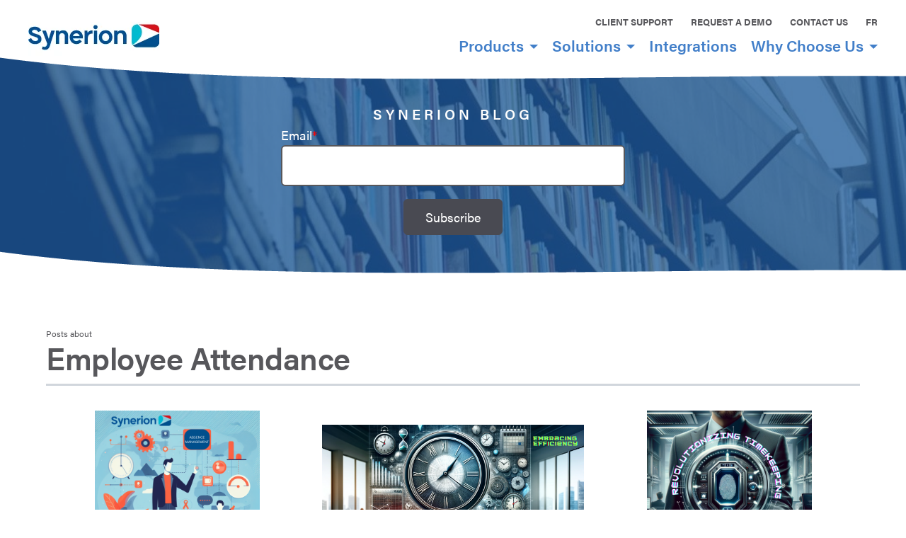

--- FILE ---
content_type: text/html; charset=UTF-8
request_url: https://blog.synerion.com/topic/employee-attendance
body_size: 6809
content:
<!doctype html><html lang="en-us"><head>
    <meta charset="utf-8">
    <title>Synerion North America Inc. Blog | Employee Attendance</title>
    <link rel="shortcut icon" href="https://blog.synerion.com/hubfs/Synerion_May2016/Images/favicon.png">
    <meta name="description" content="Employee Attendance | ">
    
    
    
    
    
    
    
    <meta name="viewport" content="width=device-width, initial-scale=1">

    <script src="/hs/hsstatic/jquery-libs/static-1.4/jquery/jquery-1.11.2.js"></script>
<script>hsjQuery = window['jQuery'];</script>
    <meta property="og:description" content="Employee Attendance | ">
    <meta property="og:title" content="Synerion North America Inc. Blog | Employee Attendance">
    <meta name="twitter:description" content="Employee Attendance | ">
    <meta name="twitter:title" content="Synerion North America Inc. Blog | Employee Attendance">

    

    
    <style>
a.cta_button{-moz-box-sizing:content-box !important;-webkit-box-sizing:content-box !important;box-sizing:content-box !important;vertical-align:middle}.hs-breadcrumb-menu{list-style-type:none;margin:0px 0px 0px 0px;padding:0px 0px 0px 0px}.hs-breadcrumb-menu-item{float:left;padding:10px 0px 10px 10px}.hs-breadcrumb-menu-divider:before{content:'›';padding-left:10px}.hs-featured-image-link{border:0}.hs-featured-image{float:right;margin:0 0 20px 20px;max-width:50%}@media (max-width: 568px){.hs-featured-image{float:none;margin:0;width:100%;max-width:100%}}.hs-screen-reader-text{clip:rect(1px, 1px, 1px, 1px);height:1px;overflow:hidden;position:absolute !important;width:1px}
</style>

<link rel="stylesheet" href="https://blog.synerion.com/hubfs/hub_generated/template_assets/1/28499551537/1743398825458/template_layout.min.css">
<link rel="stylesheet" href="https://blog.synerion.com/hubfs/hub_generated/template_assets/1/28499546079/1743398832616/template_main.min.css">
<link rel="stylesheet" href="https://fonts.googleapis.com/css?family=Merriweather:400,700|Lato:400,700&amp;display=swap">
<link rel="stylesheet" href="https://blog.synerion.com/hubfs/hub_generated/template_assets/1/28496609091/1743398834129/template_theme-overrides.min.css">
    

    
<!--  Added by GoogleAnalytics integration -->
<script>
var _hsp = window._hsp = window._hsp || [];
_hsp.push(['addPrivacyConsentListener', function(consent) { if (consent.allowed || (consent.categories && consent.categories.analytics)) {
  (function(i,s,o,g,r,a,m){i['GoogleAnalyticsObject']=r;i[r]=i[r]||function(){
  (i[r].q=i[r].q||[]).push(arguments)},i[r].l=1*new Date();a=s.createElement(o),
  m=s.getElementsByTagName(o)[0];a.async=1;a.src=g;m.parentNode.insertBefore(a,m)
})(window,document,'script','//www.google-analytics.com/analytics.js','ga');
  ga('create','UA-34561827-1','auto');
  ga('send','pageview');
}}]);
</script>

<!-- /Added by GoogleAnalytics integration -->

<!--  Added by GoogleAnalytics4 integration -->
<script>
var _hsp = window._hsp = window._hsp || [];
window.dataLayer = window.dataLayer || [];
function gtag(){dataLayer.push(arguments);}

var useGoogleConsentModeV2 = true;
var waitForUpdateMillis = 1000;


if (!window._hsGoogleConsentRunOnce) {
  window._hsGoogleConsentRunOnce = true;

  gtag('consent', 'default', {
    'ad_storage': 'denied',
    'analytics_storage': 'denied',
    'ad_user_data': 'denied',
    'ad_personalization': 'denied',
    'wait_for_update': waitForUpdateMillis
  });

  if (useGoogleConsentModeV2) {
    _hsp.push(['useGoogleConsentModeV2'])
  } else {
    _hsp.push(['addPrivacyConsentListener', function(consent){
      var hasAnalyticsConsent = consent && (consent.allowed || (consent.categories && consent.categories.analytics));
      var hasAdsConsent = consent && (consent.allowed || (consent.categories && consent.categories.advertisement));

      gtag('consent', 'update', {
        'ad_storage': hasAdsConsent ? 'granted' : 'denied',
        'analytics_storage': hasAnalyticsConsent ? 'granted' : 'denied',
        'ad_user_data': hasAdsConsent ? 'granted' : 'denied',
        'ad_personalization': hasAdsConsent ? 'granted' : 'denied'
      });
    }]);
  }
}

gtag('js', new Date());
gtag('set', 'developer_id.dZTQ1Zm', true);
gtag('config', 'G-7F269C7JYB');
</script>
<script async src="https://www.googletagmanager.com/gtag/js?id=G-7F269C7JYB"></script>

<!-- /Added by GoogleAnalytics4 integration -->


<!-- Google Tag Manager -->
<script>(function(w,d,s,l,i){w[l]=w[l]||[];w[l].push({'gtm.start':
new Date().getTime(),event:'gtm.js'});var f=d.getElementsByTagName(s)[0],
j=d.createElement(s),dl=l!='dataLayer'?'&l='+l:'';j.async=true;j.src=
'https://www.googletagmanager.com/gtm.js?id='+i+dl;f.parentNode.insertBefore(j,f);
})(window,document,'script','dataLayer','GTM-KBS8LC');</script>
<!-- End Google Tag Manager -->
<link rel="next" href="https://blog.synerion.com/topic/employee-attendance/page/2">
<meta property="og:url" content="https://blog.synerion.com/topic/employee-attendance">
<meta property="og:type" content="blog">
<meta name="twitter:card" content="summary">
<link rel="alternate" type="application/rss+xml" href="https://blog.synerion.com/rss.xml">
<meta name="twitter:domain" content="blog.synerion.com">
<script src="//platform.linkedin.com/in.js" type="text/javascript">
    lang: en_US
</script>

<meta http-equiv="content-language" content="en-us">






  <meta name="generator" content="HubSpot"></head>
  <body>
    <div class="body-wrapper   hs-content-id-64095648380 hs-blog-listing hs-content-path- hs-content-name-synerion-blog-listing-page hs-blog-name-synerion-blog hs-blog-id-736453967">
      
        <div data-global-resource-path="Synerion_April2020/templates/partials/header.html"><header class="header site-header">
  <div class="header-wrap">
      <div class="header-inner">
          <div class="header__container">
              <div class="header-logo">
                  
                  <div id="hs_cos_wrapper_header_logo" class="hs_cos_wrapper hs_cos_wrapper_widget hs_cos_wrapper_type_module widget-type-logo" style="" data-hs-cos-general-type="widget" data-hs-cos-type="module">
  






















  
  <span id="hs_cos_wrapper_header_logo_hs_logo_widget" class="hs_cos_wrapper hs_cos_wrapper_widget hs_cos_wrapper_type_logo" style="" data-hs-cos-general-type="widget" data-hs-cos-type="logo"><a href="https://www.synerion.com" id="hs-link-header_logo_hs_logo_widget" style="border-width:0px;border:0px;"><img src="https://blog.synerion.com/hs-fs/hubfs/logo-optimized.jpeg?width=185&amp;height=69&amp;name=logo-optimized.jpeg" class="hs-image-widget " height="69" style="height: auto;width:185px;border-width:0px;border:0px;" width="185" alt="logo-optimized" title="logo-optimized" srcset="https://blog.synerion.com/hs-fs/hubfs/logo-optimized.jpeg?width=93&amp;height=35&amp;name=logo-optimized.jpeg 93w, https://blog.synerion.com/hs-fs/hubfs/logo-optimized.jpeg?width=185&amp;height=69&amp;name=logo-optimized.jpeg 185w, https://blog.synerion.com/hs-fs/hubfs/logo-optimized.jpeg?width=278&amp;height=104&amp;name=logo-optimized.jpeg 278w, https://blog.synerion.com/hs-fs/hubfs/logo-optimized.jpeg?width=370&amp;height=138&amp;name=logo-optimized.jpeg 370w, https://blog.synerion.com/hs-fs/hubfs/logo-optimized.jpeg?width=463&amp;height=173&amp;name=logo-optimized.jpeg 463w, https://blog.synerion.com/hs-fs/hubfs/logo-optimized.jpeg?width=555&amp;height=207&amp;name=logo-optimized.jpeg 555w" sizes="(max-width: 185px) 100vw, 185px"></a></span>
</div>
              </div>
              <div class="header__navigation">
                  <div class="custom-menu-top">
                      <span id="hs_cos_wrapper_top_navigation" class="hs_cos_wrapper hs_cos_wrapper_widget hs_cos_wrapper_type_menu" style="" data-hs-cos-general-type="widget" data-hs-cos-type="menu"><div id="hs_menu_wrapper_top_navigation" class="hs-menu-wrapper active-branch no-flyouts hs-menu-flow-horizontal" role="navigation" data-sitemap-name="Default" data-menu-id="28469516624" aria-label="Navigation Menu">
 <ul role="menu">
  <li class="hs-menu-item hs-menu-depth-1" role="none"><a href="https://www.synerion.com/client-support/" role="menuitem">Client Support</a></li>
  <li class="hs-menu-item hs-menu-depth-1" role="none"><a href="https://offers.synerion.com/request-a-demo" role="menuitem" target="_blank" rel="noopener">Request a Demo</a></li>
  <li class="hs-menu-item hs-menu-depth-1" role="none"><a href="https://offers.synerion.com/ca-contact-us" role="menuitem" target="_blank" rel="noopener">Contact Us</a></li>
  <li class="hs-menu-item hs-menu-depth-1" role="none"><a href="https://www.synerion.com/fr/our-people/" role="menuitem">FR</a></li>
 </ul>
</div></span>
                  </div>
                  <div class="custom-menu-primary">
                      <div id="hs_cos_wrapper_navigation-primary" class="hs_cos_wrapper hs_cos_wrapper_widget hs_cos_wrapper_type_module" style="" data-hs-cos-general-type="widget" data-hs-cos-type="module">










<nav aria-label="Main menu" class="navigation-primary">
  

  

  <ul class="submenu level-1" aria-hidden="false">
    
      

<li class="has-submenu menu-item">
  <a class="menu-link" href="https://www.synerion.com/agile/">Products</a>
  
  

  

  <ul class="submenu level-2" aria-hidden="true">
    
      

<li class="no-submenu menu-item">
  <a class="menu-link" href="https://www.synerion.com/agile/">Agile Workforce Suite</a>
  
</li>

    
      

<li class="no-submenu menu-item">
  <a class="menu-link" href="https://www.synerion.com/enterprise-suite/">Enterprise Suite</a>
  
</li>

    
  </ul>

  
</li>

    
      

<li class="has-submenu menu-item">
  <a class="menu-link" href="https://www.synerion.com/workforce-management/">Solutions</a>
  
  

  

  <ul class="submenu level-2" aria-hidden="true">
    
      

<li class="no-submenu menu-item">
  <a class="menu-link" href="https://www.synerion.com/workforce-management/">Workforce Management</a>
  
</li>

    
      

<li class="no-submenu menu-item">
  <a class="menu-link" href="https://www.synerion.com/time-attendance/">Time &amp; Attendance</a>
  
</li>

    
      

<li class="no-submenu menu-item">
  <a class="menu-link" href="https://www.synerion.com/time-clocks/">Time Clocks</a>
  
</li>

    
      

<li class="no-submenu menu-item">
  <a class="menu-link" href="https://www.synerion.com/employee-scheduling/">Employee Scheduling</a>
  
</li>

    
      

<li class="no-submenu menu-item">
  <a class="menu-link" href="https://www.synerion.com/absence-management/">Absence Management</a>
  
</li>

    
      

<li class="no-submenu menu-item">
  <a class="menu-link" href="https://www.synerion.com/labour-costing/">Labour Costing</a>
  
</li>

    
      

<li class="no-submenu menu-item">
  <a class="menu-link" href="https://www.synerion.com/mobile-tablet/">Mobile &amp; Tablet</a>
  
</li>

    
      

<li class="no-submenu menu-item">
  <a class="menu-link" href="https://www.synerion.com/reporting-analytics/">Reporting &amp; Analytics</a>
  
</li>

    
  </ul>

  
</li>

    
      

<li class="no-submenu menu-item">
  <a class="menu-link" href="https://www.synerion.com/integrations/">Integrations</a>
  
</li>

    
      

<li class="has-submenu menu-item">
  <a class="menu-link" href="https://www.synerion.com/why-choose-us/">Why Choose Us</a>
  
  

  

  <ul class="submenu level-2" aria-hidden="true">
    
      

<li class="no-submenu menu-item">
  <a class="menu-link" href="https://www.synerion.com/why-choose-us/">Why Choose Us</a>
  
</li>

    
      

<li class="no-submenu menu-item">
  <a class="menu-link" href="https://www.synerion.com/our-people/">Our People</a>
  
</li>

    
      

<li class="no-submenu menu-item">
  <a class="menu-link" href="https://blog.synerion.com/">Blog</a>
  
</li>

    
  </ul>

  
</li>

    
  </ul>

</nav></div>
                  </div>
                  <div class="mobile-menu-primary">
                    <div id="hs_cos_wrapper_mobile-navigation" class="hs_cos_wrapper hs_cos_wrapper_widget hs_cos_wrapper_type_module" style="" data-hs-cos-general-type="widget" data-hs-cos-type="module">










<nav aria-label="Main menu" class="navigation-primary">
  

  

  <ul class="submenu level-1" aria-hidden="false">
    
      

<li class="has-submenu menu-item">
  <a class="menu-link" href="https://www.synerion.com/agile/">Products</a>
  
  

  

  <ul class="submenu level-2" aria-hidden="true">
    
      

<li class="no-submenu menu-item">
  <a class="menu-link" href="https://www.synerion.com/agile/">Agile Workforce Suite</a>
  
</li>

    
      

<li class="no-submenu menu-item">
  <a class="menu-link" href="https://www.synerion.com/enterprise-suite/">Enterprise Suite</a>
  
</li>

    
  </ul>

  
</li>

    
      

<li class="has-submenu menu-item">
  <a class="menu-link" href="https://www.synerion.com/workforce-management/">Solutions</a>
  
  

  

  <ul class="submenu level-2" aria-hidden="true">
    
      

<li class="no-submenu menu-item">
  <a class="menu-link" href="https://www.synerion.com/workforce-management/">Workforce Management</a>
  
</li>

    
      

<li class="no-submenu menu-item">
  <a class="menu-link" href="https://www.synerion.com/time-attendance/">Time &amp; Attendance</a>
  
</li>

    
      

<li class="no-submenu menu-item">
  <a class="menu-link" href="https://www.synerion.com/time-clocks/">Time Clocks</a>
  
</li>

    
      

<li class="no-submenu menu-item">
  <a class="menu-link" href="https://www.synerion.com/employee-scheduling/">Employee Scheduling</a>
  
</li>

    
      

<li class="no-submenu menu-item">
  <a class="menu-link" href="https://www.synerion.com/absence-management/">Absence Management</a>
  
</li>

    
      

<li class="no-submenu menu-item">
  <a class="menu-link" href="https://www.synerion.com/labour-costing/">Labour Costing</a>
  
</li>

    
      

<li class="no-submenu menu-item">
  <a class="menu-link" href="https://www.synerion.com/mobile-tablet/">Mobile &amp; Tablet</a>
  
</li>

    
      

<li class="no-submenu menu-item">
  <a class="menu-link" href="https://www.synerion.com/reporting-analytics/">Reporting &amp; Analytics</a>
  
</li>

    
  </ul>

  
</li>

    
      

<li class="no-submenu menu-item">
  <a class="menu-link" href="https://www.synerion.com/integrations/">Integrations</a>
  
</li>

    
      

<li class="no-submenu menu-item">
  <a class="menu-link" href="https://www.synerion.com/manufacturing/">Industries</a>
  
</li>

    
      

<li class="has-submenu menu-item">
  <a class="menu-link" href="https://www.synerion.com/why-choose-us/">Why Choose Us</a>
  
  

  

  <ul class="submenu level-2" aria-hidden="true">
    
      

<li class="no-submenu menu-item">
  <a class="menu-link" href="https://www.synerion.com/our-people/">Our People</a>
  
</li>

    
      

<li class="no-submenu menu-item">
  <a class="menu-link" href="https://blog.synerion.com/">Blog</a>
  
</li>

    
  </ul>

  
</li>

    
      

<li class="no-submenu menu-item">
  <a class="menu-link" href="https://www.synerion.com/client-support/">Client Support</a>
  
</li>

    
      

<li class="no-submenu menu-item">
  <a class="menu-link" href="https://offers.synerion.com/request-a-demo">Request a Demo</a>
  
</li>

    
  </ul>

</nav></div>
                </div>
                <div class="mobile-overlay"></div>
              </div>
              <div class="mobile-toggle-container">
                  <button class="hamburger-icon toggle-nav" type="button" data-toggle="off-canvas" aria-expanded="false" aria-controls="off-canvas"><span class="show-for-sr">Menu</span>
                  </button>
              </div>
          </div>
      </div>
  </div>
</header></div>
      

      

<div class="custom-banner">
  <div class="banner-container page-center">
    <div class="banner-content">
      <div class="blog-header">
        <div class="blog-header__inner">
          <h1 class="blog-header__title">Synerion Blog</h1>
          <h4 class="blog-header__subtitle"></h4>
          <div class="blog-header__form">
            <div id="hs_cos_wrapper_blog_subscribe_form" class="hs_cos_wrapper hs_cos_wrapper_widget hs_cos_wrapper_type_module widget-type-blog_subscribe" style="" data-hs-cos-general-type="widget" data-hs-cos-type="module">


<span id="hs_cos_wrapper_blog_subscribe_form_blog_subscribe" class="hs_cos_wrapper hs_cos_wrapper_widget hs_cos_wrapper_type_blog_subscribe" style="" data-hs-cos-general-type="widget" data-hs-cos-type="blog_subscribe">
<div id="hs_form_target_blog_subscribe_form_blog_subscribe_33"></div>



</span></div>
          </div>
        </div>
      </div>
    </div>
  </div>
</div>

<div class="content-wrapper">
  <div class="blog-index">
    
    <div class="blog-index__tag-header">
      <div class="blog-index__tag-subtitle">Posts about</div>
      <h1 class="blog-index__tag-heading">Employee Attendance</h1>
    </div>
    
    
      
      
        <div class="blog-index__post blog-index__post--small">
          
          <a class="blog-index__post-image blog-index__post-image--small" style="background-image: url('https://blog.synerion.com/hubfs/ABSENCE%20MANAGEMENTBLOG.png')" ; href="https://blog.synerion.com/navigating-the-challenges-of-absence-management"></a>
            
          <div class="blog-index__post-content  blog-index__post-content--small">
            <h2><a href="https://blog.synerion.com/navigating-the-challenges-of-absence-management">Navigating the Challenges of Absence Management!</a></h2>
            <p><span data-contrast="none">In today's fast-paced business environment, managing employee absences effectively is crucial for...</span></p>
          </div>
        </div>
      
    
      
      
        <div class="blog-index__post blog-index__post--small">
          
          <a class="blog-index__post-image blog-index__post-image--small" style="background-image: url('https://blog.synerion.com/hubfs/Time.png')" ; href="https://blog.synerion.com/the-future-of-time-and-attendance-with-synerion"></a>
            
          <div class="blog-index__post-content  blog-index__post-content--small">
            <h2><a href="https://blog.synerion.com/the-future-of-time-and-attendance-with-synerion">The Future of Time and Attendance with Synerion</a></h2>
            <p><span data-contrast="auto">Understanding and effectively managing time and attendance is more crucial than ever in the...</span></p>
          </div>
        </div>
      
    
      
      
        <div class="blog-index__post blog-index__post--small">
          
          <a class="blog-index__post-image blog-index__post-image--small" style="background-image: url('https://blog.synerion.com/hubfs/Revolutionizing%20Timekeeping.png')" ; href="https://blog.synerion.com/the-power-of-biometric-time-clocks-in-modern-workplaces"></a>
            
          <div class="blog-index__post-content  blog-index__post-content--small">
            <h2><a href="https://blog.synerion.com/the-power-of-biometric-time-clocks-in-modern-workplaces">The Power of Biometric Time Clocks in Modern Workplaces!</a></h2>
            <p><span data-contrast="none">In today's fast-paced business world, efficiency and accuracy in time tracking are more important...</span></p>
          </div>
        </div>
      
    
      
      
        <div class="blog-index__post blog-index__post--small">
          
          <a class="blog-index__post-image blog-index__post-image--small" style="background-image: url('https://blog.synerion.com/hubfs/christin-hume-309876.jpg')" ; href="https://blog.synerion.com/manual-automated-attendance-systems-pros-cons"></a>
            
          <div class="blog-index__post-content  blog-index__post-content--small">
            <h2><a href="https://blog.synerion.com/manual-automated-attendance-systems-pros-cons">Pros and Cons of Manual vs. Automated Attendance Systems</a></h2>
            <p>Payroll management can be a headache no matter what the size of your company. Recently, Kessler...</p>
          </div>
        </div>
      
    
      
      
        <div class="blog-index__post blog-index__post--small">
          
          <a class="blog-index__post-image blog-index__post-image--small" style="background-image: url('https://blog.synerion.com/hubfs/hush-naidoo-382152.jpg')" ; href="https://blog.synerion.com/the-best-employee-scheduling-app-for-the-healthcare-industry"></a>
            
          <div class="blog-index__post-content  blog-index__post-content--small">
            <h2><a href="https://blog.synerion.com/the-best-employee-scheduling-app-for-the-healthcare-industry">The best employee scheduling app for the Healthcare industry</a></h2>
            <p><span>Employee scheduling is a vital part of the healthcare industry. Without effective scheduling that...</span></p>
          </div>
        </div>
      
    
      
      
        <div class="blog-index__post blog-index__post--small">
          
          <a class="blog-index__post-image blog-index__post-image--small" style="background-image: url('https://blog.synerion.com/hubfs/pete-wright-105201.jpg')" ; href="https://blog.synerion.com/4-ways-attendance-software-can-help-improve-the-manufacturing-industry"></a>
            
          <div class="blog-index__post-content  blog-index__post-content--small">
            <h2><a href="https://blog.synerion.com/4-ways-attendance-software-can-help-improve-the-manufacturing-industry">4 Ways Attendance Software Can Help Improve the Manufacturing Industry</a></h2>
            <p><span>Manufacturing is a never-ending cycle of production that needs to keep up with the increasing...</span></p>
          </div>
        </div>
      
    
      
      
        <div class="blog-index__post blog-index__post--small">
          
          <a class="blog-index__post-image blog-index__post-image--small" style="background-image: url('https://blog.synerion.com/hubfs/53951372_s.jpg')" ; href="https://blog.synerion.com/effectively-manage-productivity-with-an-online-attendance-system"></a>
            
          <div class="blog-index__post-content  blog-index__post-content--small">
            <h2><a href="https://blog.synerion.com/effectively-manage-productivity-with-an-online-attendance-system">Effectively Manage Productivity With an Online Attendance System</a></h2>
            <p><span>Tracking attendance can be an incredible time drain for management – a time drain that can be...</span></p>
          </div>
        </div>
      
    
      
      
        <div class="blog-index__post blog-index__post--small">
          
          <a class="blog-index__post-image blog-index__post-image--small" style="background-image: url('https://blog.synerion.com/hubfs/19473610_s.jpg')" ; href="https://blog.synerion.com/the-importance-of-properly-tracking-employee-hours"></a>
            
          <div class="blog-index__post-content  blog-index__post-content--small">
            <h2><a href="https://blog.synerion.com/the-importance-of-properly-tracking-employee-hours">The Importance of Properly Tracking Employee Hours</a></h2>
            <p>When it comes to tracking hours, employers want a method that is going to be accurate and is easy...</p>
          </div>
        </div>
      
    
      
      
        <div class="blog-index__post blog-index__post--small">
          
          <a class="blog-index__post-image blog-index__post-image--small" style="background-image: url('https://blog.synerion.com/hubfs/42923672_s.jpg')" ; href="https://blog.synerion.com/how-an-employee-reward-system-improves-attendance-and-morale"></a>
            
          <div class="blog-index__post-content  blog-index__post-content--small">
            <h2><a href="https://blog.synerion.com/how-an-employee-reward-system-improves-attendance-and-morale">How an Employee Reward System Improves Attendance and Morale</a></h2>
            <p>One of the biggest challenges facing a manager in today's workforce is how to increase productivity...</p>
          </div>
        </div>
      
    
      
      
        <div class="blog-index__post blog-index__post--small">
          
          <a class="blog-index__post-image blog-index__post-image--small" style="background-image: url('https://blog.synerion.com/hubfs/Purchased_Images/photodune-7251007-missing-link-xs_2.jpg')" ; href="https://blog.synerion.com/ideas-for-improving-attendance-in-the-workplace"></a>
            
          <div class="blog-index__post-content  blog-index__post-content--small">
            <h2><a href="https://blog.synerion.com/ideas-for-improving-attendance-in-the-workplace">Ideas for Improving Attendance in the Workplace</a></h2>
            <p>Absenteeism costs businesses millions of dollars in productivity and sales loss every year....</p>
          </div>
        </div>
      
    
  </div>
  
    <div class="blog-pagination">
      
      
      

      <a class="blog-pagination__link blog-pagination__prev-link blog-pagination__prev-link--disabled" href="https://blog.synerion.com/topic/employee-attendance/page/0">
        <svg version="1.0" xmlns="http://www.w3.org/2000/svg" viewbox="0 0 320 512" width="13" aria-hidden="true"><g id="chevron-left1_layer"><path d="M34.52 239.03L228.87 44.69c9.37-9.37 24.57-9.37 33.94 0l22.67 22.67c9.36 9.36 9.37 24.52.04 33.9L131.49 256l154.02 154.75c9.34 9.38 9.32 24.54-.04 33.9l-22.67 22.67c-9.37 9.37-24.57 9.37-33.94 0L34.52 272.97c-9.37-9.37-9.37-24.57 0-33.94z" /></g></svg>
        Prev
      </a>
      
        
        
      
        
        
      
        
        
      
        
        
          <a class="blog-pagination__link blog-pagination__number-link blog-pagination__link--active" href="https://blog.synerion.com/topic/employee-attendance/page/1">1</a>
        
      
        
        
          <a class="blog-pagination__link blog-pagination__number-link " href="https://blog.synerion.com/topic/employee-attendance/page/2">2</a>
        
      
      <a class="blog-pagination__link blog-pagination__next-link " href="https://blog.synerion.com/topic/employee-attendance/page/2">
        Next
        <svg version="1.0" xmlns="http://www.w3.org/2000/svg" viewbox="0 0 320 512" width="13" aria-hidden="true"><g id="chevron-right2_layer"><path d="M285.476 272.971L91.132 467.314c-9.373 9.373-24.569 9.373-33.941 0l-22.667-22.667c-9.357-9.357-9.375-24.522-.04-33.901L188.505 256 34.484 101.255c-9.335-9.379-9.317-24.544.04-33.901l22.667-22.667c9.373-9.373 24.569-9.373 33.941 0L285.475 239.03c9.373 9.372 9.373 24.568.001 33.941z" /></g></svg>
      </a>
    </div>
  
</div>


      
         <div data-global-resource-path="Synerion_April2020/templates/partials/footer.html"><footer class="footer">
  <div class="footer__top">
    <div class="footer__container">
      <div class="footer__logo">
        <p>
          <img src="https://blog.synerion.com/hubfs/raw_assets/public/Synerion_April2020/images/footer-logo-300x111.png" alt="Synerion">
        </p>
        <p>Synerion is an award winning leader in cloud workforce management software with over 30 years of experience,
          5,000,000 users, and 7,000 installations globally. Synerion offers time and labour, advanced scheduling,
          absence management, labour allocation, timesheets, coreHR and more. <a href="https://offers.synerion.com/ca-contact-us">Contact us</a> today.</p>
      </div>
      <div class="footer__menu">
        <span id="hs_cos_wrapper_footer_menu" class="hs_cos_wrapper hs_cos_wrapper_widget hs_cos_wrapper_type_menu" style="" data-hs-cos-general-type="widget" data-hs-cos-type="menu"><div id="hs_menu_wrapper_footer_menu" class="hs-menu-wrapper active-branch no-flyouts hs-menu-flow-horizontal" role="navigation" data-sitemap-name="Default" data-menu-id="28493719339" aria-label="Navigation Menu">
 <ul role="menu">
  <li class="hs-menu-item hs-menu-depth-1 hs-item-has-children" role="none"><a href="https://www.synerion.com/why-choose-us/" aria-haspopup="true" aria-expanded="false" role="menuitem">Why Choose Us</a>
   <ul role="menu" class="hs-menu-children-wrapper">
    <li class="hs-menu-item hs-menu-depth-2" role="none"><a href="https://www.synerion.com/our-people/" role="menuitem">Our People</a></li>
    <li class="hs-menu-item hs-menu-depth-2" role="none"><a href="https://offers.synerion.com/ca-contact-us" role="menuitem">Contact us</a></li>
   </ul></li>
  <li class="hs-menu-item hs-menu-depth-1 hs-item-has-children" role="none"><a href="https://www.synerion.com/manufacturing/" aria-haspopup="true" aria-expanded="false" role="menuitem">Industries</a>
   <ul role="menu" class="hs-menu-children-wrapper">
    <li class="hs-menu-item hs-menu-depth-2" role="none"><a href="https://www.synerion.com/manufacturing/" role="menuitem">Manufacturing</a></li>
    <li class="hs-menu-item hs-menu-depth-2" role="none"><a href="https://www.synerion.com/healthcare/" role="menuitem">Healthcare</a></li>
    <li class="hs-menu-item hs-menu-depth-2" role="none"><a href="https://www.synerion.com/retail/" role="menuitem">Retail</a></li>
    <li class="hs-menu-item hs-menu-depth-2" role="none"><a href="https://www.synerion.com/education/" role="menuitem">Education</a></li>
    <li class="hs-menu-item hs-menu-depth-2" role="none"><a href="https://www.synerion.com/hospitality/" role="menuitem">Hospitality</a></li>
    <li class="hs-menu-item hs-menu-depth-2" role="none"><a href="https://www.synerion.com/transportation/" role="menuitem">Transportation</a></li>
    <li class="hs-menu-item hs-menu-depth-2" role="none"><a href="https://www.synerion.com/government/" role="menuitem">Government</a></li>
   </ul></li>
  <li class="hs-menu-item hs-menu-depth-1 hs-item-has-children" role="none"><a href="https://www.synerion.com/resources/" aria-haspopup="true" aria-expanded="false" role="menuitem">Resources</a>
   <ul role="menu" class="hs-menu-children-wrapper">
    <li class="hs-menu-item hs-menu-depth-2" role="none"><a href="https://blog.synerion.com/" role="menuitem" target="_blank" rel="noopener">Blog</a></li>
    <li class="hs-menu-item hs-menu-depth-2" role="none"><a href="https://offers.synerion.com/request-a-demo" role="menuitem" target="_blank" rel="noopener">Request a Demo</a></li>
    <li class="hs-menu-item hs-menu-depth-2" role="none"><a href="https://eu29.salesforce.com/sserv/login.jsp?orgId=00D200000006SZA" role="menuitem" target="_blank" rel="noopener">Client Login</a></li>
    <li class="hs-menu-item hs-menu-depth-2" role="none"><a href="https://www.synerion.com/privacypolicy/" role="menuitem">Privacy Policy</a></li>
   </ul></li>
 </ul>
</div></span>
      </div>
    </div>
  </div>
  <div class="footer__bottom">
    <div class="footer__container">
      <div class="footer__copyright">
          <div id="hs_cos_wrapper_footer_copyright_text" class="hs_cos_wrapper hs_cos_wrapper_widget hs_cos_wrapper_type_module widget-type-text" style="" data-hs-cos-general-type="widget" data-hs-cos-type="module"><span id="hs_cos_wrapper_footer_copyright_text_" class="hs_cos_wrapper hs_cos_wrapper_widget hs_cos_wrapper_type_text" style="" data-hs-cos-general-type="widget" data-hs-cos-type="text">Copyright 2026 | Synerion North America Inc. All Rights Reserved</span></div>
      </div>
      <div class="footer-social-icon-container">
        <ul class="footer-social-icons">
          <li>
            <a target="_blank" href="https://twitter.com/Synerion">
              <span class="fa fa-twitter" aria-hidden="true"></span>
              <span class="show-for-sr">Twitter</span>
            </a>
          </li>
          <li>
            <a target="_blank" href="https://www.linkedin.com/company/synerion">
              <span class="fa fa-linkedin" aria-hidden="true"></span>
              <span class="show-for-sr">Linked In</span>
            </a>
          </li>
        </ul>
      </div>
    </div>
  </div>
</footer></div>
      
    </div>
    
<!-- HubSpot performance collection script -->
<script defer src="/hs/hsstatic/content-cwv-embed/static-1.1293/embed.js"></script>
<script src="https://blog.synerion.com/hubfs/hub_generated/template_assets/1/28499546097/1743398840235/template_main.min.js"></script>
<script>
var hsVars = hsVars || {}; hsVars['language'] = 'en-us';
</script>

<script src="/hs/hsstatic/cos-i18n/static-1.53/bundles/project.js"></script>
<script src="https://blog.synerion.com/hubfs/hub_generated/module_assets/1/28499551525/1743653694422/module_menu-section.min.js"></script>

    <!--[if lte IE 8]>
    <script charset="utf-8" src="https://js.hsforms.net/forms/v2-legacy.js"></script>
    <![endif]-->

<script data-hs-allowed="true" src="/_hcms/forms/v2.js"></script>

  <script data-hs-allowed="true">
      hbspt.forms.create({
          portalId: '384059',
          formId: 'f152da24-f7bd-49cc-8594-50f2ddfcaa52',
          formInstanceId: '33',
          pageId: '64095648380',
          region: 'na1',
          
          pageName: 'Synerion North America Inc. Blog | Employee Attendance',
          
          contentType: 'listing-page',
          
          formsBaseUrl: '/_hcms/forms/',
          
          
          inlineMessage: "Thanks for subscribing!",
          
          css: '',
          target: '#hs_form_target_blog_subscribe_form_blog_subscribe_33',
          
          formData: {
            cssClass: 'hs-form stacked'
          }
      });
  </script>


<!-- Start of HubSpot Analytics Code -->
<script type="text/javascript">
var _hsq = _hsq || [];
_hsq.push(["setContentType", "listing-page"]);
_hsq.push(["setCanonicalUrl", "https:\/\/blog.synerion.com\/topic\/employee-attendance"]);
_hsq.push(["setPageId", "64095648380"]);
_hsq.push(["setContentMetadata", {
    "contentPageId": 64095648380,
    "legacyPageId": "64095648380",
    "contentFolderId": null,
    "contentGroupId": 736453967,
    "abTestId": null,
    "languageVariantId": 64095648380,
    "languageCode": "en-us",
    
    
}]);
</script>

<script type="text/javascript" id="hs-script-loader" async defer src="/hs/scriptloader/384059.js"></script>
<!-- End of HubSpot Analytics Code -->


<script type="text/javascript">
var hsVars = {
    render_id: "ca11e3fc-3528-4e2c-8722-63d143abf7bf",
    ticks: 1767345727341,
    page_id: 64095648380,
    
    content_group_id: 736453967,
    portal_id: 384059,
    app_hs_base_url: "https://app.hubspot.com",
    cp_hs_base_url: "https://cp.hubspot.com",
    language: "en-us",
    analytics_page_type: "listing-page",
    scp_content_type: "",
    
    analytics_page_id: "64095648380",
    category_id: 7,
    folder_id: 0,
    is_hubspot_user: false
}
</script>


<script defer src="/hs/hsstatic/HubspotToolsMenu/static-1.432/js/index.js"></script>

<script type="text/javascript">
_linkedin_partner_id = "191338";
window._linkedin_data_partner_ids = window._linkedin_data_partner_ids || [];
window._linkedin_data_partner_ids.push(_linkedin_partner_id);
</script><script type="text/javascript">
(function(){var s = document.getElementsByTagName("script")[0];
var b = document.createElement("script");
b.type = "text/javascript";b.async = true;
b.src = "https://snap.licdn.com/li.lms-analytics/insight.min.js";
s.parentNode.insertBefore(b, s);})();
</script>
<noscript>
<img height="1" width="1" style="display:none;" alt="" src="https://px.ads.linkedin.com/collect/?pid=191338&amp;fmt=gif">
</noscript>
<!-- Google Tag Manager (noscript) -->
<noscript><iframe src="https://www.googletagmanager.com/ns.html?id=GTM-KBS8LC" height="0" width="0" style="display:none;visibility:hidden"></iframe></noscript>
<!-- End Google Tag Manager (noscript) -->
<div id="fb-root"></div>
  <script>(function(d, s, id) {
  var js, fjs = d.getElementsByTagName(s)[0];
  if (d.getElementById(id)) return;
  js = d.createElement(s); js.id = id;
  js.src = "//connect.facebook.net/en_US/sdk.js#xfbml=1&version=v3.0";
  fjs.parentNode.insertBefore(js, fjs);
 }(document, 'script', 'facebook-jssdk'));</script> <script>!function(d,s,id){var js,fjs=d.getElementsByTagName(s)[0];if(!d.getElementById(id)){js=d.createElement(s);js.id=id;js.src="https://platform.twitter.com/widgets.js";fjs.parentNode.insertBefore(js,fjs);}}(document,"script","twitter-wjs");</script>
 


  
</body></html>

--- FILE ---
content_type: text/css
request_url: https://blog.synerion.com/hubfs/hub_generated/template_assets/1/28499546079/1743398832616/template_main.min.css
body_size: 6352
content:
@font-face{font-family:spacesword;src:url("//cdn2.hubspot.net/hubfs/384059/Synerion_April2020/fonts/spacesword-low.woff2") format("woff2"),url("//cdn2.hubspot.net/hubfs/384059/Synerion_April2020/fonts/spacesword-low.woff") format("woff")}@font-face{font-family:"Font Awesome 5 Brands";src:url("//cdn2.hubspot.net/hubfs/384059/Synerion_April2020/fonts/fa-brands-400.eot?#iefix") format("embedded-opentype"),url("//cdn2.hubspot.net/hubfs/384059/Synerion_April2020/fonts/fa-brands-400.woff2") format("woff2"),url("//cdn2.hubspot.net/hubfs/384059/Synerion_April2020/fonts/fa-brands-400.woff") format("woff"),url("//cdn2.hubspot.net/hubfs/384059/Synerion_April2020/fonts/fa-brands-400.ttf") format("truetype"),url("//cdn2.hubspot.net/hubfs/384059/Synerion_April2020/fonts/fa-brands-400.svg#fontawesome") format("svg");font-style:normal;font-weight:400}@font-face{font-family:"acumin-pro";src:url("https://use.typekit.net/af/6d4bb2/00000000000000003b9acafc/27/l?primer=7cdcb44be4a7db8877ffa5c0007b8dd865b3bbc383831fe2ea177f62257a9191&fvd=n7&v=3") format("woff2"),url("https://use.typekit.net/af/6d4bb2/00000000000000003b9acafc/27/d?primer=7cdcb44be4a7db8877ffa5c0007b8dd865b3bbc383831fe2ea177f62257a9191&fvd=n7&v=3") format("woff"),url("https://use.typekit.net/af/6d4bb2/00000000000000003b9acafc/27/a?primer=7cdcb44be4a7db8877ffa5c0007b8dd865b3bbc383831fe2ea177f62257a9191&fvd=n7&v=3") format("opentype");font-style:normal;font-weight:700;font-display:auto}@font-face{font-family:"acumin-pro";src:url("https://use.typekit.net/af/027dd4/00000000000000003b9acafa/27/l?primer=7cdcb44be4a7db8877ffa5c0007b8dd865b3bbc383831fe2ea177f62257a9191&fvd=n6&v=3") format("woff2"),url("https://use.typekit.net/af/027dd4/00000000000000003b9acafa/27/d?primer=7cdcb44be4a7db8877ffa5c0007b8dd865b3bbc383831fe2ea177f62257a9191&fvd=n6&v=3") format("woff"),url("https://use.typekit.net/af/027dd4/00000000000000003b9acafa/27/a?primer=7cdcb44be4a7db8877ffa5c0007b8dd865b3bbc383831fe2ea177f62257a9191&fvd=n6&v=3") format("opentype");font-style:normal;font-weight:600;font-display:auto}@font-face{font-family:"acumin-pro";src:url("https://use.typekit.net/af/46da36/00000000000000003b9acaf6/27/l?primer=7cdcb44be4a7db8877ffa5c0007b8dd865b3bbc383831fe2ea177f62257a9191&fvd=n4&v=3") format("woff2"),url("https://use.typekit.net/af/46da36/00000000000000003b9acaf6/27/d?primer=7cdcb44be4a7db8877ffa5c0007b8dd865b3bbc383831fe2ea177f62257a9191&fvd=n4&v=3") format("woff"),url("https://use.typekit.net/af/46da36/00000000000000003b9acaf6/27/a?primer=7cdcb44be4a7db8877ffa5c0007b8dd865b3bbc383831fe2ea177f62257a9191&fvd=n4&v=3") format("opentype");font-style:normal;font-weight:400;font-display:auto}*,*:before,*:after{box-sizing:border-box}/*! normalize.css v8.0.1 | MIT License | github.com/necolas/normalize.css */html{line-height:1.15;-webkit-text-size-adjust:100%}body{margin:0}main{display:block}h1{font-size:2em;margin:.67em 0}hr{box-sizing:content-box;height:0;overflow:visible}pre{font-family:monospace,monospace;font-size:1em}a{background-color:transparent}abbr[title]{border-bottom:0;text-decoration:underline;text-decoration:underline dotted}b,strong{font-weight:bolder}code,kbd,samp{font-family:monospace,monospace;font-size:1em}small{font-size:80%}sub,sup{font-size:75%;line-height:0;position:relative;vertical-align:baseline}sub{bottom:-0.25em}sup{top:-0.5em}img{border-style:none}button,input,optgroup,select,textarea{font-family:inherit;font-size:100%;line-height:1.15;margin:0}button,input{overflow:visible}button,select{text-transform:none}button,[type="button"],[type="reset"],[type="submit"]{-webkit-appearance:button}button::-moz-focus-inner,[type="button"]::-moz-focus-inner,[type="reset"]::-moz-focus-inner,[type="submit"]::-moz-focus-inner{border-style:none;padding:0}button:-moz-focusring,[type="button"]:-moz-focusring,[type="reset"]:-moz-focusring,[type="submit"]:-moz-focusring{outline:1px dotted ButtonText}fieldset{padding:.35em .75em .625em}legend{box-sizing:border-box;color:inherit;display:table;max-width:100%;padding:0;white-space:normal}progress{vertical-align:baseline}textarea{overflow:auto}[type="checkbox"],[type="radio"]{box-sizing:border-box;padding:0}[type="number"]::-webkit-inner-spin-button,[type="number"]::-webkit-outer-spin-button{height:auto}[type="search"]{-webkit-appearance:textfield;outline-offset:-2px}[type="search"]::-webkit-search-decoration{-webkit-appearance:none}::-webkit-file-upload-button{-webkit-appearance:button;font:inherit}details{display:block}summary{display:list-item}template{display:none}[hidden]{display:none}.dnd-section{padding:80px 0}.banner-area .dnd-section{padding:0}.dnd-section>.row-fluid{max-width:1200px;margin-left:auto;margin-right:auto;padding-right:1rem;padding-left:1rem}.dnd-section .widget-type-cell{padding-left:20px;padding-right:20px}@media(min-width:40em){.dnd-section>.row-fluid{padding-right:1.5rem;padding-left:1.5rem}}@media(max-width:767px){.dnd-section .widget-type-cell{padding-left:0px;padding-right:0px}}html{font-family:sans-serif;line-height:1.15;-ms-text-size-adjust:100%;-webkit-text-size-adjust:100%;font-size:10px}body{font-family:acumin-pro,sans-serif;font-size:1rem;color:#57575b;font-weight:400;line-height:1.5;-webkit-font-smoothing:antialiased;-moz-osx-font-smoothing:grayscale}p{margin-top:0;margin-bottom:12px;font-family:acumin-pro,sans-serif}a{color:#0270e0;text-decoration:none;transition:all .2s ease-in-out}a:hover,a:focus{outline-width:0}h1,h2,h3,h4,h5,h6{font-weight:700;font-family:acumin-pro,sans-serif;color:#57575b;word-break:break-word;margin:0 0 1.5rem;letter-spacing:-.05rem;line-height:1.25}h1{font-size:4.8rem}h2{font-size:3.8rem}h3{font-size:3.1rem}h4{font-family:acumin-pro,sans-serif;font-size:2.5rem}h5{font-size:2rem}h6{font-size:1.6rem;letter-spacing:normal;line-height:1.4}strong{font-weight:700}code{vertical-align:bottom}ul,ol{margin-top:1.5rem;margin-bottom:1.5rem}ul ul,ol ul,ul ol,ol ol{margin-top:0;margin-bottom:0}blockquote,blockquote p{line-height:1.55;color:#2d2d32}blockquote{padding:23px 0 25px;padding:2.3rem 0 2.5rem;padding-left:35px;padding-left:3.5rem;margin:25px 0;margin:2.5rem 0;border-top:2px solid #e6e6e6;border-bottom:2px solid #e6e6e6;border-left:0;position:relative}blockquote:after{content:"\201C";display:block;width:auto;height:30px;height:3rem;font-size:70px;font-size:7rem;color:#2d2d32;position:absolute;top:0;left:0;font-family:Helvetica Neue,Helvetica,Arial,sans-serif;line-height:1}hr{color:#ccc;background-color:#ccc;height:1px;border:0}img{display:inline-block;vertical-align:middle;max-width:100%;height:auto;-ms-interpolation-mode:bicubic}sup,sub{position:relative;font-size:75%;line-height:0;vertical-align:baseline}sup{top:-0.5em}sub{bottom:-0.25em}:focus{outline:auto;outline-color:green}.disable-focus-styles :focus{outline:0}form{max-width:500px;font-family:acumin-pro,sans-serif;border:2px solid;padding:5px}.hs-button{margin:0 0 15px;cursor:pointer;display:inline-block;font-weight:normal;line-height:1.1;position:relative;text-align:center;transition:all .15s linear;background-color:#494a52;border-color:#494a52;color:#fff;border-radius:6px;border-style:solid;border-width:1px !important;font-size:1.8rem;padding:15px 53px;text-decoration:none}.hs-button:hover,.hs-button:focus{background-color:#21222a;border-color:#21222a;color:#fff}.hs-button:active{background-color:#71727a;border-color:#71727a}.hs-form label{font-size:1.8rem;color:#33475b;display:block;float:none;width:auto;font-weight:normal;text-align:left;line-height:1.2;padding-top:0;margin-bottom:4px}.hs-error-msgs label{margin-top:.5rem;color:#f2545b !important}#hs-pwd-widget-password,.hs-search-field__input,.hs-input{display:inline-block;width:100%;height:58px;padding:9px 10px;font-size:16px;font-weight:normal;line-height:22px;color:#33475b;background-color:#fff;border:2px solid #d1d6dc;box-sizing:border-box;-webkit-border-radius:3px;-moz-border-radius:3px;-ms-border-radius:3px;border-radius:3px}#hs-pwd-widget-password{height:auto !important;margin:0 0 15px !important}.hs-input[type=checkbox],.hs-input[type=radio]{cursor:pointer;width:auto;height:auto;padding:0;margin:3px 5px 3px 0px;line-height:normal;border:0}.hs-input[type=file]{background-color:#fff;padding:initial;border:initial;line-height:initial;box-shadow:none}.hs-input:-moz-placeholder{color:#bfbfbf}.hs-input::-webkit-input-placeholder{color:#bfbfbf}.hs-input input,.hs-input textarea{transition:border .2s linear}.hs-input:focus{outline:0;border-color:rgba(82,168,236,0.8)}textarea.hs-input{height:auto}select[multiple].hs-input{height:inherit}fieldset.form-columns-1 .hs-input:not([type=radio]):not([type=checkbox]){width:100% !important}input.hs-input.error,div.field.error input,div.field.error textarea,div.field.error .chzn-choices,textarea.hs-input.error,select.hs-input.error{border-color:#c87872}input.hs-input.error:focus,div.field.error input:focus,div.field.error textarea:focus,div.field.error .chzn-choices:focus,textarea.hs-input.error:focus,select.hs-input.error:focus{border-color:#b9554d}.actions{padding:0}.inputs-list{margin:0 0 5px;width:100%;padding-left:0}.inputs-list>li{display:block;padding:0;width:100%;padding-top:0}.inputs-list label{display:block;float:none;width:auto;padding:0;line-height:18px;text-align:left;white-space:normal;font-weight:normal}.inputs-list:first-child{padding-top:6px}.inputs-list>li+li{padding-top:2px}.inputs-list label>input,.inputs-list label>span{vertical-align:middle}ul.no-list{list-style:none}.field{margin-bottom:18px}.hs-field-desc{color:#7c98b6;margin:0px 0px 6px;font-size:14px}.hs-form-required{color:red}.hs-richtext{margin-bottom:3px;line-height:1.2;font-size:1rem;color:#57575b}.hs-richtext hr{text-align:left;margin-left:0;width:91%}.grecaptcha-badge{margin:0 auto}.email-correction,.email-validation{padding-top:3px;font-size:12px}.email-correction a,.email-validation a{cursor:pointer}@media(max-width:400px),(min-device-width:320px) and (max-device-width:480px){.email-correction form .form-columns-2 .hs-form-field,.email-correction form .form-columns-3 .hs-form-field,.email-validation form .form-columns-2 .hs-form-field,.email-validation form .form-columns-3 .hs-form-field{float:none;width:100%}.email-correction form .form-columns-2 .hs-form-field .hs-input,.email-correction form .form-columns-3 .hs-form-field .hs-input,.email-validation form .form-columns-2 .hs-form-field .hs-input,.email-validation form .form-columns-3 .hs-form-field .hs-input{width:90%}.email-correction form .form-columns-2 .hs-form-field input[type=checkbox],.email-correction form .form-columns-2 .hs-form-field input[type=radio],.email-correction form .form-columns-3 .hs-form-field input[type=checkbox],.email-correction form .form-columns-3 .hs-form-field input[type=radio],.email-validation form .form-columns-2 .hs-form-field input[type=checkbox],.email-validation form .form-columns-2 .hs-form-field input[type=radio],.email-validation form .form-columns-3 .hs-form-field input[type=checkbox],.email-validation form .form-columns-3 .hs-form-field input[type=radio]{width:24px}}.hs-button,.hs-form-field input[type=text],.hs-form-field input[type=email],.hs-form-field input[type=phone],.hs-form-field input[type=number],.hs-form-field input[type=tel],.hs-form-field input[type=date],.hs-form-field textarea{-webkit-appearance:none;-moz-appearance:none}.hs-default-font-element,.hs-main-font-element{font-family:acumin-pro,sans-serif}@media(max-width:767px){form{max-width:100%}}.hs-menu-wrapper ul{display:-ms-flexbox;display:flex;-ms-flex-wrap:wrap;flex-wrap:wrap;padding-left:0;margin-bottom:0;list-style:none}.hs-menu-item a{display:block;padding:.5rem 1rem;color:rgba(0,0,0,0.5);text-decoration:none}.hs-menu-item:hover a,.hs-menu-item:focus a{text-decoration:none;color:rgba(0,0,0,0.7)}.hs-menu-item.active a{color:rgba(0,0,0,0.9)}table{margin-bottom:1rem;border:1px solid #dee2e6}th,td{padding:.75rem;vertical-align:top;border:1px solid #dee2e6}thead th,thead td{color:#fff;background-color:#343a40;border-color:#454d55;border-bottom-width:2px}thead th{vertical-align:bottom;border-bottom:2px solid #dee2e6}tbody+tbody{border-top:2px solid #dee2e6}.site-header{min-height:100px;position:relative;z-index:15}.header__container{display:flex;justify-content:space-between;max-width:1200px;margin:0 auto}.header-wrap{position:fixed;z-index:3;width:100%;background-color:#f8fafc}.header-inner{min-height:100px;min-height:10rem;padding:1.5rem;z-index:3;position:relative}.header-logo{height:3rem;width:185px;width:18.5rem;display:inline-block;vertical-align:middle}.header-logo img{width:auto !important}.header__navigation{position:relative;margin-left:auto;text-align:right}.mobile-toggle-container{height:25px;height:2.5rem;width:50px;width:5rem;z-index:4;position:absolute;right:0;top:0;cursor:pointer}.header__navigation ul{margin:0;padding:0;list-style:none}.mobile-menu-primary{display:none}.custom-menu-top ul{display:inline-block}.custom-menu-top ul li{display:inline-block;margin-left:20px;margin-left:2rem}.custom-menu-top ul li a{padding:7px 0;padding:.7rem 0;background:transparent;line-height:1;position:relative;border-bottom:2px solid transparent;color:#57575b;text-transform:uppercase;font-size:13px;font-size:1.3rem;font-weight:700}.custom-menu-top ul li a:hover{color:#427fc9;background-color:transparent;border-bottom:2px solid #427fc9}.custom-menu-top ul li.active>a{border-color:#427fc9;color:#57575b}.custom-menu-primary .submenu.level-1{position:relative;display:-ms-flexbox;display:flex;-ms-flex-wrap:wrap;flex-wrap:wrap;-ms-flex-wrap:wrap;flex-wrap:wrap;-ms-flex-direction:row;flex-direction:row;font-size:18px;font-size:1.8rem;font-weight:300;line-height:1.55}.custom-menu-primary .submenu>li{position:relative}.custom-menu-primary .submenu.level-1>li{display:inline-block;margin-left:20px;margin-left:2rem}.custom-menu-primary .submenu.level-1>li>a{text-decoration:none;display:block;border-bottom:2px solid transparent;padding:7px 0;padding:.7rem 0;background:transparent;line-height:1;position:relative;font-weight:600;font-size:22px;font-size:2.2rem;color:#427fc9}.custom-menu-primary .submenu.level-1>li>a:hover{border-color:#427fc8}.custom-menu-primary .submenu.level-1>li>a.active-branch{border-bottom:2px solid #427fc9;color:#427fc9;background-color:transparent}.custom-menu-primary .submenu.level-1>li.has-submenu>a:after{position:absolute;display:block;width:0;height:0;border:6px inset;content:"";border-bottom-width:0;border-top-style:solid;border-color:#427fc9 transparent transparent;left:auto;margin-top:-3px;right:0;top:55%}.custom-menu-primary .submenu.level-1>li.has-submenu>a{padding-right:20px;padding-right:2rem}.custom-menu-primary .submenu .submenu{position:absolute;display:none;min-width:200px;background:#fefefe;font-size:1.4rem;background-color:hsla(0,0%,100%,.9);animation:fadeIn .5s;margin-top:-2px;z-index:8;top:100%;right:0;left:auto;text-align:left;font-weight:600;border-top:2px solid #427fc9}.custom-menu-primary .submenu>li.has-submenu:hover>.submenu{display:block}.custom-menu-primary .submenu .submenu li a{display:block;position:relative;padding:10px;font-size:18px;border-bottom:2px solid rgba(87,87,91,.15);color:#57575b;line-height:1.25}.custom-menu-primary .submenu .submenu li:first-child>a{border-top:0}.custom-menu-primary .submenu .submenu li a:hover{color:#fefefe;background-color:#427fc9}.custom-menu-primary .submenu .submenu li a.active-branch{color:#fefefe;background-color:#175696}.custom-menu-primary .submenu.level-1>li.has-submenu:hover>a:after{border-top:0;border-left:6px solid transparent;border-right:6px solid transparent;border-bottom:6px solid #2d2d32}@media(min-width:1024px){.mobile-toggle-container{display:none}.sticky .header-wrap{background-color:#fefefe;box-shadow:3px 3px 12px 5px rgba(0,0,0,.15)}}@media(max-width:1023px){.header__container{position:relative}.header-wrap{position:relative}.custom-menu-top,.custom-menu-primary{display:none}.header-logo{width:135px;height:auto}.hamburger-icon{cursor:pointer;background:transparent;line-height:1;border:0;padding:0;height:40px;height:4rem;width:50px;width:5rem;position:absolute;right:0;display:block;outline:0;top:15px;-webkit-appearance:button;font-size:10px}.hamburger-icon:before{width:50px;width:5rem;position:absolute;height:4px;height:.4rem;content:"";left:0;top:.25em;background:#427fc9;box-shadow:0 1.25em 0 0 #427fc9,0 2.5em 0 0 #427fc9}.mobile-overlay{position:fixed;top:0;left:0;z-index:5;width:100%;height:100%;transition:opacity .5s ease,visibility .5s ease;background:hsla(0,0%,100%,.25);opacity:0;visibility:hidden;overflow:hidden}.mobile-open .mobile-overlay{opacity:1;visibility:visible;cursor:pointer}.body-wrapper{transition:right .5s ease;-webkit-backface-visibility:hidden;backface-visibility:hidden;position:relative;right:0}.mobile-open .body-wrapper{right:250px}.mobile-menu-primary{position:fixed;z-index:6;transition:right .5s ease,visibility .5s ease;-webkit-backface-visibility:hidden;backface-visibility:hidden;top:0;right:-250px;overflow-y:auto;width:250px;height:100%;background-color:#175696;visibility:hidden;box-shadow:inset 13px 0 20px -13px rgba(87,87,91,.25);display:block}.mobile-open .mobile-menu-primary{visibility:visible;right:0}.mobile-menu-primary ul{width:100%;display:block;text-align:left}.mobile-menu-primary ul li a{display:block;padding:20px 13px;padding:2rem 1.3rem;border-bottom:1px solid hsla(0,0%,100%,.5);color:#fefefe;position:relative;line-height:1}.mobile-menu-primary ul li.has-submenu>a:after{display:block;width:0;height:0;border:6px inset;content:"";border-bottom-width:0;border-top-style:solid;position:absolute;top:50%;margin-top:-3px;right:1rem;border-color:#fefefe transparent transparent}.mobile-menu-primary ul ul{display:none}.mobile-menu-primary ul ul li a{padding:18px 0;padding:1.8rem 0;padding-left:25px;padding-left:2.5rem;padding-right:25px;padding-right:2.5rem;font-size:14px;font-size:1.4rem;background-color:transparent}.mobile-menu-primary ul li a.active-branch{font-weight:700;background-color:#427fc9}.mobile-menu-primary ul li.has-submenu.clicked>a:after{transform:rotate(180deg);transform-origin:50% 50%}}@media(max-width:767px){.mobile-menu-primary ul{font-size:14px;font-size:1.4rem}}.footer{color:#fefefe;font-size:18px;font-size:1.8rem;padding:20px 0 0;padding:2rem 0 0}.footer p a{border-bottom:1px solid #fefefe;color:#fefefe}.footer p a:hover{color:#427fc9;border-color:#427fc9}.footer__container{margin:0 auto;display:flex;justify-content:space-between;flex-wrap:wrap}.footer__bottom .footer__container{border-top:1px solid hsla(0,0%,100%,.45);margin-top:50px}.footer-social-icon-container,.footer__copyright{padding-left:1rem;padding-left:1rem;width:100%}.footer-social-icons{margin:0;padding:0;list-style-type:none;text-align:right}.footer-social-icons li{display:inline-block}.footer-social-icons li a{color:#fefefe}.footer-social-icons li a:hover{color:#427fc9}.footer-social-icons .fa{font-size:32px;font-size:3.2rem;margin-left:15px;margin-left:1.5rem}.show-for-sr,.show-on-focus{position:absolute !important;width:1px;height:1px;padding:0;overflow:hidden;clip:rect(0,0,0,0);white-space:nowrap;-webkit-clip-path:inset(50%);clip-path:inset(50%);border:0}.footer__logo,.footer__menu{width:100%;padding-right:1rem;padding-left:1rem}.footer__logo img{max-width:250px}.footer__menu{margin-top:45px;margin-top:4.5rem}.footer__menu .hs-menu-wrapper>ul{margin:0;margin-right:-1rem;margin-left:-1rem}.footer__menu .hs-menu-wrapper>ul>li{padding-right:1rem;padding-left:1rem;width:100%}.footer__menu .hs-menu-wrapper ul li a{color:#fefefe;border-bottom:2px dotted rgba(255,255,255,0.45);padding:14px 25px;padding-right:0;display:block;line-height:1}.footer__menu .hs-menu-wrapper ul li a:hover{color:#427fc9}.footer__menu .hs-menu-wrapper>ul>li>a{border-bottom:3px dotted rgba(255,255,255,0.65);padding:16px 0;font-size:20px;font-weight:700}.footer__menu .hs-menu-wrapper>ul ul{display:block}.footer__menu .hs-menu-wrapper ul ul li:last-child a{border-bottom:3px dotted rgba(255,255,255,0.65)}.footer__logo p+p{margin-bottom:0}.lp .footer__bottom .footer__container{margin-top:0}.footer.lp{padding:0}@media(min-width:768px){.footer-social-icon-container,.footer__copyright{padding-right:1.5rem;padding-left:1.5rem;width:50%;padding-top:15px;padding-bottom:15px}.footer__logo,.footer__menu{padding-right:1.5rem;padding-left:1.5rem}.footer__logo{width:41.66667%}.footer__menu{width:58.33333%}.footer__menu .hs-menu-wrapper>ul{margin-right:-1.5rem;margin-left:-1.5rem}.footer__menu .hs-menu-wrapper>ul>li{padding-right:1.5rem;padding-left:1.5rem;width:33.33333%}}@media(max-width:1023px){.footer__menu{margin-top:47px}.footer__menu .hs-menu-wrapper ul li a{padding:14px 0}.footer__menu .hs-menu-wrapper>ul>li>a{font-size:18px;padding-bottom:16px}}@media(max-width:767px){.footer{font-size:14px;padding-top:40px}.footer-social-icon-container{background-color:#1a1a1a;padding-top:15px;padding-bottom:15px}.footer-social-icons{text-align:center}.footer__copyright{padding-top:15px;padding-bottom:15px}.footer__menu .hs-menu-wrapper>ul>li>a{padding:16px 0}.footer__menu{margin-top:25px}.footer__logo p+p{margin-bottom:0}}.content-wrapper{max-width:1240px;padding:0 1.5rem;margin:0 auto}.blog-header{background-color:transparent;text-align:center;padding:15px 0}.blog-header__inner{max-width:100%;margin:0 auto;padding:5.3rem 0}.blog-header__title{font-size:2rem}.blog-header__subtitle{margin:1rem 0 2rem}.blog-header__form{margin:0 1rem}.custom-banner .hs-form label{color:#fff}@media screen and (min-width:768px){.blog-header__form{width:500px;margin:0 auto}}.blog-index{display:flex;flex-wrap:wrap;padding:3.3rem 0}.blog-index:after{content:"";flex:auto}.blog-index__tag-header{flex:1 0 100%;padding:1rem}.blog-index__tag-subtitle{font-size:1.16rem;line-height:1.1}.blog-index__tag-heading{padding-bottom:1rem;border-bottom:3px solid #d1d6dc}.blog-index__post{flex:0 0 100%;padding:1rem}@media screen and (min-width:768px){.blog-index__post{flex:0 0 calc(100%/2)}}@media screen and (min-width:1000px){.blog-index__post{flex:0 0 calc(100%/3)}}@media screen and (min-width:768px){.blog-index__post--large{flex:1 0 100%;display:flex;justify-items:space-between}}.blog-index__post-image{display:block;background-size:contain;background-position:center center;background-repeat:no-repeat;padding-bottom:63%;background-image:url('./images/grayscale-mountain.png')}@media screen and (min-width:768px){.blog-index__post-image--large{flex:1 1 100%;padding-bottom:0}.blog-index__post-content--large{flex:1 1 100%;padding-left:2rem}.blog-index__post-image--large{flex:1 1 48%}.blog-index__post-content--large{flex:1 1 48%;padding-left:2rem}}.blog-index__post-content h2{margin:.5rem 0}.blog-index__post-content--small h2{font-size:3.1rem}.blog-index__post-content p{font-family:acumin-pro,sans-serif}.blog-index__post-content a{color:#57575b}.blog-index__post img{max-width:100%;height:auto}.blog-pagination{display:flex;justify-content:center;align-items:center;text-align:center;font-family:acumin-pro,sans-serif;margin-bottom:3.3rem}.blog-pagination__link{display:inline-flex;padding:5px;margin:0 .1rem;color:#57575b;text-decoration:none;border:2px solid transparent;line-height:1;border-radius:7px}.blog-pagination__link--active{border:2px solid #b0c1d4}.blog-pagination__link:hover,.blog-pagination__link:focus{text-decoration:none}.blog-pagination__prev-link,.blog-pagination__next-link{display:inline-flex;align-items:center}.blog-pagination__prev-link{text-align:right;margin-right:.25rem}.blog-pagination__next-link{text-align:left;margin-left:.25rem}.blog-pagination__prev-link--disabled,.blog-pagination__next-link--disabled{color:#b0c1d4;pointer-events:none;cursor:default}.blog-pagination__prev-link svg,.blog-pagination__next-link svg{fill:#57575b;margin:0 5px}.blog-pagination__prev-link--disabled svg,.blog-pagination__next-link--disabled svg{fill:#b0c1d4}.blog-pagination__number-link:hover,.blog-pagination__number-link:focus{border:2px solid #b0c1d4}.blog-header__author-avatar{height:50px;width:50px;background-position:center center;background-size:cover;background-repeat:no-repeat;border-radius:50%;box-shadow:0 0 12px 0 rgba(0,0,0,0.15);margin:0 auto 1.5rem}.blog-header__author-social-links a{display:inline-block;position:relative;background-color:#000;border-radius:50%;width:40px;height:40px;margin:0 5px}.blog-header__author-social-links a:hover{background-color:#57575b}.blog-header__author-social-links svg{fill:#fff;height:15px;width:auto;position:absolute;top:50%;left:50%;transform:translate(-50%,-50%)}.blog-post{max-width:960px;margin:0 auto;padding:3.3rem 0}.blog-post h1{font-size:3.8rem}.blog-post__meta{margin:1rem 0}.blog-post__meta a{color:#57575b;text-decoration:underline}.blog-post__tags{font-family:acumin-pro,sans-serif;color:#000}.blog-post__tags svg{width:15px;height:auto;margin-right:10px}.blog-post__tag-link{color:#000}.blog-recent-posts{margin-top:3rem;background-color:transparent;padding:2rem 0}.blog-recent-posts h2{text-align:center}.blog-recent-posts__list{display:flex;flex-wrap:wrap}.blog-recent-posts__post{display:block;flex:0 0 100%;color:#57575b;padding:1rem}@media screen and (min-width:768px){.blog-recent-posts__post{flex:0 0 calc(100%/2)}}@media screen and (min-width:1000px){.blog-recent-posts__post{flex:0 0 calc(100%/3)}}.blog-recent-posts__post:hover{text-decoration:none}.blog-recent-posts__image{background-size:contain;background-position:center center;background-repeat:no-repeat;padding-bottom:63%}.blog-recent-posts__title{margin:1rem 0 .5rem}.blog-comments{max-width:680px;margin:0 auto}.blog-comments form{max-width:100%}.blog-comments .hs-submit{text-align:center}.blog-comments .hs-button{background-color:transparent;border:2px solid #494a52;color:#494a52}.blog-comments .hs-button:hover{background-color:#494a52;color:#fff}.blog-comments .comment-reply-to{border:0 none}.blog-comments .comment-reply-to:hover{background-color:transparent;text-decoration:underline;color:#494a52}.post-item .page-center{display:-webkit-flex;display:flex;margin-bottom:20px}.post-item .page-center .span4,.post-item .page-center .span8{-webkit-flex:1;-ms-flex:1;flex:1}.post-item .page-center .span8{flex-basis:31.914893614%}img.featured-image{height:100% !important;width:100% !important;object-fit:cover}@media(max-width:767px){.content-wrapper{padding:0 1rem}}.error-page{padding:10rem 0;text-align:center;position:relative}.error-page:before{content:attr(data-error);position:absolute;width:100%;left:50%;top:50%;transform:translate(-50%,-50%);font-family:acumin-pro,sans-serif;font-size:40vw;font-weight:bold;color:#f3f6f9;z-index:-1}@media screen and (min-width:1100px){.error-page:before{font-size:20rem}}.error-page_heading{margin-bottom:1rem}.systems-page{padding:3rem 0}.systems-page .success{display:inline-block;margin:2rem 0;min-width:650px;background-color:#cde3cc;font-size:16px;border:1.5px solid #4f7d24;border-radius:6px;color:#4f7d24;padding:5px 10px}.hs-search-results{margin-top:2rem}ul.hs-search-results__listing li{margin-bottom:2rem}.hs-search-results__title{font-family:acumin-pro,sans-serif;font-size:1.25rem;color:#57575b;text-decoration:underline;margin-bottom:.25rem}.hs-search-results__title:hover{text-decoration:none}.hs-search-results__description{padding-top:.5rem}.hs-search-highlight{font-weight:bold}.hs-search-results__pagination a{color:#57575b}@media(max-width:767px){.systems-page .success{min-width:100%}.systems-page h1{font-size:35px}.systems-page h2{font-size:24px}.systems-page .hs-button{padding-left:15px;padding-right:15px}.systems-page input.email-edit.hs-input{width:100% !important}}.body-wrapper{overflow-x:hidden}.body-container-wrapper a{border-bottom:1px solid #427fc9}.body-container-wrapper a:hover{border-bottom:1px solid #427fc9}.fa{font-family:Font Awesome\ 5 Brands !important;-webkit-font-smoothing:antialiased;-moz-osx-font-smoothing:grayscale;display:inline-block;font-style:normal;font-variant:normal;font-weight:400;line-height:1;vertical-align:-.125em;text-rendering:auto}.fa-twitter:before{content:"\f099"}.fa-linkedin:before{content:"\f0e1"}.DND_banner-row-0-force-full-width-section>.row-fluid,.banner-section-row-0-force-full-width-section>.row-fluid{padding:0}.custom-banner{background-size:cover;background-position:50%;transition:background .1s linear;height:320px;height:32rem;margin-bottom:0;margin-top:-20px;margin-top:-2rem;background-repeat:no-repeat;position:relative;z-index:1;background-color:#fefefe;background-attachment:fixed;overflow:hidden;display:table;width:100%}.hs-blog-listing .custom-banner,.hs-blog-post .custom-banner{background-image:url("//cdn2.hubspot.net/hubfs/384059/raw_assets/public/Synerion_April2020/images/mh-resources.jpg")}.custom-banner:after,.custom-banner:before{text-align:center;position:absolute;display:block;height:80px;z-index:8;width:100%;background-size:contain;background-repeat:no-repeat}.custom-banner:before{top:-8px;content:url("//cdn2.hubspot.net/hubfs/384059/raw_assets/public/Synerion_April2020/images/curve-d2.png")}.custom-banner:after{bottom:-5px;content:url("//cdn2.hubspot.net/hubfs/384059/raw_assets/public/Synerion_April2020/images/curve-d1.png")}.banner-container{height:290px;height:29rem;display:table;width:100%;padding-right:1rem;padding-left:1rem}.banner-content{text-align:center;display:table-cell;vertical-align:middle;color:#fefefe;position:relative;z-index:1}.banner-container:after{content:" ";width:100%;height:100%;display:block;position:absolute;top:0;left:0;right:0}.hs-blog-listing .banner-container:after,.hs-blog-post .banner-container:after{background-color:rgba(23,86,150,0.75)}.blog-header__subtitle,h1.banner-title{letter-spacing:-.05rem;font-size:44px;font-size:4.4rem;font-weight:600;line-height:1.2;color:#fefefe;margin:0}h4.blog-header__subtitle.author-avatar{font-size:2.7rem}.blog-header__title,h2.banner-subtitle{font-size:20px;text-transform:uppercase;font-weight:600;letter-spacing:.5rem;margin:0;color:#fefefe}@media(min-width:90em){.custom-banner:before{content:url("//cdn2.hubspot.net/hubfs/384059/raw_assets/public/Synerion_April2020/images/curve-d2-large.png")}.custom-banner:after{content:url("//cdn2.hubspot.net/hubfs/384059/raw_assets/public/Synerion_April2020/images/curve-d1-large.png")}}@media(min-width:40em){.banner-container{padding-right:1.5rem;padding-left:1.5rem}}@media(max-width:1199px){.custom-banner{margin-top:-10px}}@media(max-width:1023px){.custom-banner{margin-top:-10px}.blog-header__subtitle,h1.banner-title{font-size:30px;font-size:3rem}.blog-header__title,h2.banner-subtitle{font-size:18px}.custom-banner{background-attachment:initial}}@media(max-width:767px){.custom-banner{margin-top:-25px;margin-bottom:-40px}.blog-header__subtitle,h1.banner-title{font-size:26px;font-size:2.6rem}}

--- FILE ---
content_type: text/css
request_url: https://blog.synerion.com/hubfs/hub_generated/template_assets/1/28496609091/1743398834129/template_theme-overrides.min.css
body_size: 915
content:
.dnd-section>.row-fluid{max-width:1200px}.dnd-section{padding-bottom:40px;padding-top:40px}.body-container__homepage .dnd-section:nth-child(odd){background-color:#f8fafc}.dnd-section li{font-weight:300}body{color:rgba(87,87,91,1.0);font-family:acumin-pro;font-size:18px}p{font-family:acumin-pro;font-weight:300}a{font-family:acumin-pro;color:rgba(66,127,201,1.0)}a:hover,a:focus{color:#336db3}a:active{color:rgba(106,167,241,1.0)}h1{color:#57575b;font-family:acumin-pro;font-size:44px;font-weight:600}@media(max-width:767px){h1{font-size:37.4px}}h2{color:#57575b;font-family:acumin-pro;font-size:38px;font-weight:700}@media(max-width:767px){h2{font-size:32.3px}}h3{color:#57575b;font-family:acumin-pro;font-size:31px;font-weight:700}@media(max-width:767px){h3{font-size:26.349999999999998px}}h4{color:#57575b;font-family:acumin-pro;font-size:25px;font-weight:700}@media(max-width:767px){h4{font-size:21.25px}}h5{color:#57575b;font-family:acumin-pro;font-size:20px;font-weight:700}h6{color:#57575b;font-family:acumin-pro;font-size:16px;font-weight:400}form,.submitted-message{border-color:rgba(87,87,91,0.0);font-family:acumin-pro}h3.form-title{background-color:rgba(73,74,82,0.0);color:rgba(87,87,91,1.0)}.hs-button,.button--primary{background-color:rgba(73,74,82,1.0) !important;border-color:rgba(73,74,82,1.0) !important;border-radius:6px;border-width:1px;color:rgba(255,255,255,1.0) !important;padding-left:30px;padding-right:30px;padding-top:15px;padding-bottom:15px}.hs-button:hover,.hs-button:focus,.button--primary:hover,.button--primary:focus{background-color:rgba(102,102,102,1.0) !important;border-color:rgba(102,102,102,1.0) !important;color:rgba(255,255,255,1.0) !important}.hs-button:active,.button--primary:active{background-color:rgba(113,114,122,1.0);border-color:rgba(113,114,122,1.0);color:rgba(255,255,255,1.0)}.hs-form label{color:rgba(87,87,91,1.0)}.hs-form legend{color:rgba(87,87,91,1.0)}#hs-pwd-widget-password,.hs-search-field__input,form input,form select,form textarea,.hs-input{border-color:rgba(87,87,91,1.0);color:rgba(87,87,91,1.0);border-radius:6px}form input:focus,form select:focus,form textarea:focus,.hs-input:focus{border-color:rgba(73,74,82,1.0)}.fn-date-picker .pika-table thead th{color:rgba(255,255,255,0.0)}.hs-input:-moz-placeholder,.hs-input::-webkit-input-placeholder,.hs-field-desc,.hs-dateinput:before,.hs-richtext{color:#57575b}.hs-richtext{font-size:18}.hs-default-font-element,.hs-main-font-element{font-family:acumin-pro}.fn-date-picker td.is-today .pika-button{color:#494a52}.fn-date-picker td.is-selected .pika-button{background:#494a52}.fn-date-picker td .pika-button:hover{background-color:#f8fafc !important}th,td{background-color:rgba(255,255,255,1.0);border:1px solid rgba(87,87,91,0.45);color:rgba(87,87,91,1.0)}thead th,thead td{background-color:rgba(73,74,82,1.0);color:rgba(255,255,255,1.0)}tfoot td{background-color:rgba(255,255,255,1.0);color:rgba(87,87,91,1.0)}table,tbody+tbody{border-color:rgba(87,87,91,0.45)}.header-wrap{background-color:rgba(254,254,254,0.0)}.header__container{max-width:1200px}.custom-menu-top ul li a{border-color:rgba(255,255,255,0.0);color:rgba(87,87,91,1.0)}.custom-menu-top ul li a:hover{color:rgba(66,127,201,1.0);border-color:rgba(66,127,201,1.0)}.custom-menu-top ul li.active>a{border-color:rgba(66,127,201,1.0);color:rgba(87,87,91,1.0)}body .custom-menu-primary .submenu.level-1>li>a{color:rgba(66,127,201,1.0);border-color:rgba(255,255,255,0.0)}body .custom-menu-primary .submenu.level-1>li>a:hover,body .custom-menu-primary .submenu.level-1>li>a:focus{color:rgba(66,127,201,1.0);border-color:rgba(66,127,201,1.0)}body .custom-menu-primary .submenu.level-1>li>a.active-branch{color:rgba(66,127,201,1.0);border-color:rgba(66,127,201,1.0)}body .custom-menu-primary .submenu.level-1>li.active-branch{background-color:rgba(255,255,255,0.0)}body .custom-menu-primary .submenu.level-1>li{background-color:rgba(255,255,255,0.0)}body .custom-menu-primary .submenu.level-1>li:hover,body .custom-menu-primary .submenu.level-1>li:focus{background-color:rgba(255,255,255,0.1)}body .custom-menu-primary .submenu.level-1>li>a.active-branch{color:rgba(66,127,201,1.0)}body .custom-menu-primary .submenu.level-1>li>a.active-branch:after{background-color:rgba(66,127,201,1.0)}body .custom-menu-primary .submenu .submenu>li>a{color:rgba(87,87,91,1.0);border-color:rgba(87,87,91,0.15)}body .custom-menu-primary .submenu .submenu{background-color:rgba(255,255,255,0.9);border-color:rgba(66,127,201,1.0)}body .custom-menu-primary .submenu .submenu .menu-item .menu-link:hover,body .custom-menu-primary .submenu .submenu .menu-item .menu-link:focus{background-color:rgba(66,127,201,1.0);color:rgba(254,254,254,1.0);border-color:rgba(87,87,91,0.15)}body .custom-menu-primary .submenu .submenu .menu-item .menu-link.active-branch{color:rgba(254,254,254,1.0);background-color:rgba(23,86,150,1.0)}.footer{background-color:rgba(45,45,50,1.0);color:#fefefe}.footer__container{max-width:1200px}.footer__copyright{color:rgba(254,254,254,1.0)}.footer__menu .hs-menu-wrapper ul li a,.footer a{color:rgba(254,254,254,1.0)}.footer__menu .hs-menu-wrapper ul li a:hover,.footer a:hover{color:rgba(66,127,201,1.0)}.footer__menu .hs-menu-wrapper ul ul li.active>a{color:rgba(66,127,201,1.0)}.footer-social-icons li a{color:rgba(254,254,254,1.0)}.footer-social-icons li a:hover{color:rgba(66,127,201,1.0)}.content-wrapper{max-width:1200px}.blog-post__date{border-color:#57575b}.blog-tag-filter__menu-link,.blog-post__tag-link,.blog-card__tag-link,.blog-post__author-name,.blog-card__title a{color:#57575b}.blog-card__tag-link:hover,.blog-card__title a:hover,.blog-tag-filter__menu-link:hover,.blog-post__tag-link:hover,.blog-post__author-name:hover,.blog-card__tag-link:focus,.blog-card__title a:focus,.blog-tag-filter__menu-link:focus,.blog-post__tag-link:focus,.blog-post__author-name:focus{color:#2f2f33}.blog-card__tag-link:active,.blog-card__title a:active,.blog-tag-filter__menu-link:active,.blog-post__tag-link:active,.blog-post__author-name:active{color:#7f7f83}.blog-tag-filter__menu-link--active-item:after{background-color:#494a52}.blog-pagination__link{color:#57575b}.blog-pagination__link--active:after,.blog-pagination__prev-link:after,.blog-pagination__next-link:after{background-color:#494a52}.blog-post__title{color:#57575b;font-family:acumin-pro;font-size:38px;font-weight:}.blog-post__author{background-color:#f8fafc}#comments-listing .comment-reply-to{color:rgba(#null,0.0)}#comments-listing .comment-reply-to:hover,#comments-listing .comment-reply-to:focus{color:rgba(#null,0.0)}#comments-listing .comment-reply-to:active{color:rgba(#null,0.0)}body .icon svg{fill:#494a52}body .tns-nav button.tns-nav-active{background-color:#494a52}body .tns-nav button:hover,body .tns-nav button:focus{background-color:#494a52}body .social-links__icon{background-color:#494a52}body .social-links__icon:hover svg,body .social-links__icon:focus svg{fill:rgba(#null,0.0)}body .social-links__icon:active svg{fill:rgba(#null,0.0)}body .team-member__description{background-color:#f8fafc}.page-center{max-width:1200px;margin:0 auto}.body-container__website .dnd-section:nth-child(odd){background-color:{typography=,tables=,buttons=,spacing=,footer=,global_colors=,header=,forms=}}.blog-index .blog-index__post-image{background-size:contain}

--- FILE ---
content_type: application/javascript
request_url: https://blog.synerion.com/hubfs/hub_generated/template_assets/1/28499546097/1743398840235/template_main.min.js
body_size: -321
content:
!function(){var e="disable-focus-styles",t="enable-focus-styles";function n(){document.body.classList.add(t),document.body.classList.remove(e)}function s(){document.body.classList.add(e),document.body.classList.remove(t)}$(".active-branch").each((function(){$(this).parent("li").addClass("active-branch")}));const o=document.querySelector(".header");function d(){window.pageYOffset>0?o.classList.contains("sticky")||o.classList.add("sticky"):o.classList.contains("sticky")&&o.classList.remove("sticky")}var i,c=document.querySelector(".toggle-nav"),a=document.querySelector(".mobile-overlay");function u(){document.body.classList.toggle("mobile-open")}i=function(){document.body&&(document.body.addEventListener("keydown",n),document.body.addEventListener("mousemove",s),document.body.addEventListener("mousedown",s),document.body.addEventListener("mouseup",s),o&&window.addEventListener("scroll",d),c&&c.addEventListener("click",u),a&&a.addEventListener("click",u),$(".mobile-menu-primary nav > ul > li.has-submenu > a").click((function(e){return e.stopPropagation(),e.preventDefault(),$(this).parent().toggleClass("clicked"),$(this).parent().siblings().removeClass("clicked"),$(this).parent().siblings(".has-submenu").find(".submenu").slideUp(250),$(this).next(".submenu").slideToggle(250),$(this).next(".submenu").children(".has-submenu").find(".submenu").slideUp(250),!1})))},["interactive","complete"].indexOf(document.readyState)>=0?i():document.addEventListener("DOMContentLoaded",i)}();

--- FILE ---
content_type: application/javascript
request_url: https://blog.synerion.com/hubfs/hub_generated/module_assets/1/28499551525/1743653694422/module_menu-section.min.js
body_size: -127
content:
var module_28499551525=function(){var e={};i18n_getmessage=function(){return hs_i18n_getMessage(e,hsVars.language,arguments)},i18n_getlanguage=function(){return hsVars.language};var n=document.querySelectorAll(".submenu > li .menu-link"),t=document.querySelectorAll(".submenu.level-2 > *:nth-child(2)");n.forEach((function(e){if(e.addEventListener("focus",(function(){e.parentElement.classList.add("focus")})),e.nextElementSibling){var n=document.querySelectorAll(".level-2 li > .menu-link");n[n.length-1].addEventListener("blur",(function(){e.parentElement.classList.remove("focus")}))}})),t.forEach((function(e){window.hsInEditor||e&&(e.addEventListener("mouseover",(function(){e.previousElementSibling.classList.add("hover")})),e.addEventListener("mouseout",(function(){e.previousElementSibling.classList.remove("hover")})))}))}();